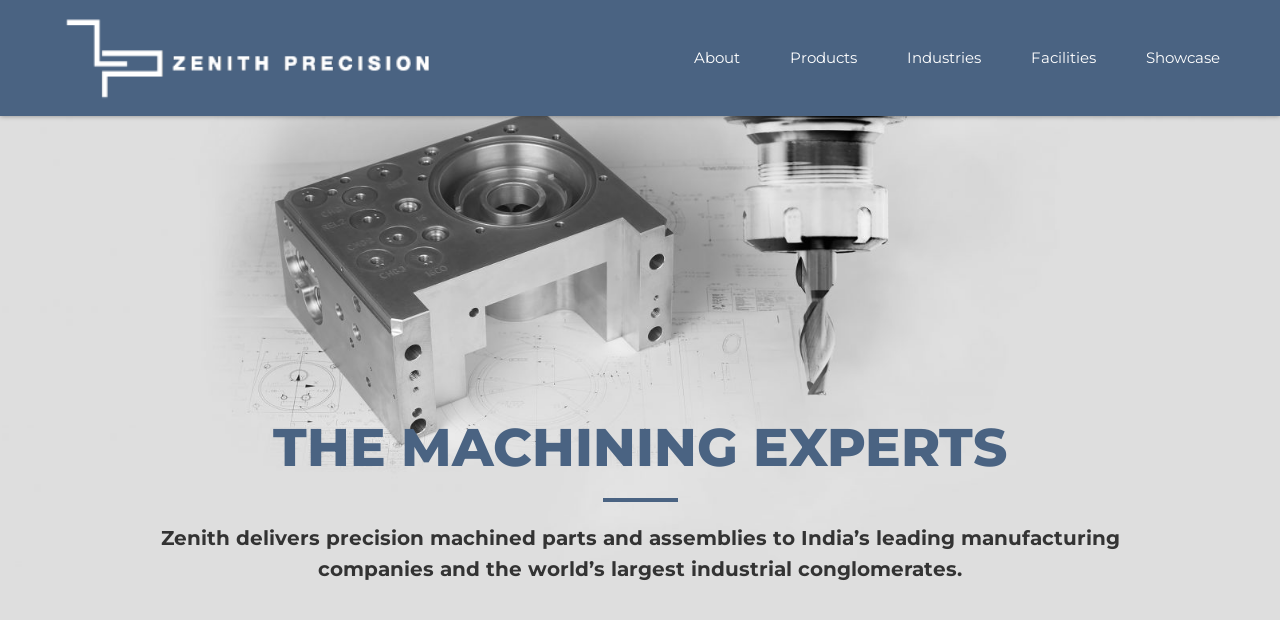

--- FILE ---
content_type: text/html; charset=UTF-8
request_url: https://zenithprecision.in/
body_size: 47200
content:
<!DOCTYPE html><html lang="en-US" data-bt-theme="Industrial Child 1.0.0"><head><meta charset="UTF-8"><link data-optimized="2" rel="stylesheet" href="https://zenithprecision.in/wp/wp-content/litespeed/css/f34a6ccff9eff4805617bfe72fedb6f8.css?ver=3abfc" /><meta name="viewport" content="width=device-width, initial-scale=1, maximum-scale=1, user-scalable=no"><meta name="mobile-web-app-capable" content="yes"><meta name="apple-mobile-web-app-capable" content="yes"><meta name='robots' content='index, follow, max-image-preview:large, max-snippet:-1, max-video-preview:-1' /><title>Zenith Home - Zenith Precision</title><link rel="canonical" href="https://zenithprecision.in/" /><meta property="og:locale" content="en_US" /><meta property="og:type" content="website" /><meta property="og:title" content="Zenith Home - Zenith Precision" /><meta property="og:url" content="https://zenithprecision.in/" /><meta property="og:site_name" content="Zenith Precision" /><meta property="article:modified_time" content="2022-03-31T12:55:11+00:00" /><meta name="twitter:card" content="summary_large_image" /> <script type="application/ld+json" class="yoast-schema-graph">{"@context":"https://schema.org","@graph":[{"@type":"WebPage","@id":"https://zenithprecision.in/","url":"https://zenithprecision.in/","name":"Zenith Home - Zenith Precision","isPartOf":{"@id":"https://zenithprecision.in/#website"},"datePublished":"2018-05-31T11:27:39+00:00","dateModified":"2022-03-31T12:55:11+00:00","breadcrumb":{"@id":"https://zenithprecision.in/#breadcrumb"},"inLanguage":"en-US","potentialAction":[{"@type":"ReadAction","target":["https://zenithprecision.in/"]}]},{"@type":"BreadcrumbList","@id":"https://zenithprecision.in/#breadcrumb","itemListElement":[{"@type":"ListItem","position":1,"name":"Home"}]},{"@type":"WebSite","@id":"https://zenithprecision.in/#website","url":"https://zenithprecision.in/","name":"Zenith Precision","description":"The Machining Experts","potentialAction":[{"@type":"SearchAction","target":{"@type":"EntryPoint","urlTemplate":"https://zenithprecision.in/?s={search_term_string}"},"query-input":{"@type":"PropertyValueSpecification","valueRequired":true,"valueName":"search_term_string"}}],"inLanguage":"en-US"}]}</script> <link rel='dns-prefetch' href='//fonts.googleapis.com' /><link rel="alternate" type="application/rss+xml" title="Zenith Precision &raquo; Feed" href="https://zenithprecision.in/feed/" /><link rel="alternate" type="application/rss+xml" title="Zenith Precision &raquo; Comments Feed" href="https://zenithprecision.in/comments/feed/" /> <script type="text/javascript" src="https://zenithprecision.in/wp/wp-includes/js/jquery/jquery.min.js?ver=3.7.1" id="jquery-core-js"></script> <link rel="https://api.w.org/" href="https://zenithprecision.in/wp-json/" /><link rel="alternate" title="JSON" type="application/json" href="https://zenithprecision.in/wp-json/wp/v2/pages/3404" /><link rel="EditURI" type="application/rsd+xml" title="RSD" href="https://zenithprecision.in/wp/xmlrpc.php?rsd" /><link rel='shortlink' href='https://zenithprecision.in/' /><link rel="alternate" title="oEmbed (JSON)" type="application/json+oembed" href="https://zenithprecision.in/wp-json/oembed/1.0/embed?url=https%3A%2F%2Fzenithprecision.in%2F" /><link rel="alternate" title="oEmbed (XML)" type="text/xml+oembed" href="https://zenithprecision.in/wp-json/oembed/1.0/embed?url=https%3A%2F%2Fzenithprecision.in%2F&#038;format=xml" /><link rel="icon" href="https://zenithprecision.in/wp/wp-content/uploads/cropped-favicon-Zenith-1-32x32.png" sizes="32x32" /><link rel="icon" href="https://zenithprecision.in/wp/wp-content/uploads/cropped-favicon-Zenith-1-192x192.png" sizes="192x192" /><link rel="apple-touch-icon" href="https://zenithprecision.in/wp/wp-content/uploads/cropped-favicon-Zenith-1-180x180.png" /><meta name="msapplication-TileImage" content="https://zenithprecision.in/wp/wp-content/uploads/cropped-favicon-Zenith-1-270x270.png" /></head><body class="home wp-singular page-template-default page page-id-3404 wp-theme-industrial wp-child-theme-industrial-child bt_bb_plugin_active bt_bb_fe_preview_toggle bodyPreloader btMenuRightEnabled btStickyEnabled btLightSkin btBelowMenu btTopToolsInMenuArea btRemovePreloader btSquareButtons btAccentDarkHeader btNoSidebar" data-autoplay="0" ><div class="btPageWrap" id="top"><header class="mainHeader btClear "><div class="port"><div class="btLogoArea menuHolder btClear">
<span class="btVerticalMenuTrigger">&nbsp;<span class="btIco btIcoDefaultType"><a href="#" target="_self" data-ico-fa="&#xf0c9;" class="btIcoHolder"></a></span></span>
<span class="btHorizontalMenuTrigger">&nbsp;<span class="btIco btIcoDefaultType"><a href="#" target="_self" data-ico-fa="&#xf0c9;" class="btIcoHolder"></a></span></span><div class="logo">
<span>
<a href="https://zenithprecision.in/"><img data-lazyloaded="1" src="[data-uri]" class="btMainLogo" data-hw="3.2989690721649" data-src="https://zenithprecision.in/wp/wp-content/uploads/zenith-precision-logo-l.png" alt="Zenith Precision"><noscript><img class="btMainLogo" data-hw="3.2989690721649" src="https://zenithprecision.in/wp/wp-content/uploads/zenith-precision-logo-l.png" alt="Zenith Precision"></noscript><img data-lazyloaded="1" src="[data-uri]" class="btAltLogo" data-src="https://zenithprecision.in/wp/wp-content/uploads/zenith-precision-logo-320.png" alt="Zenith Precision"><noscript><img class="btAltLogo" src="https://zenithprecision.in/wp/wp-content/uploads/zenith-precision-logo-320.png" alt="Zenith Precision"></noscript></a>					</span></div><div class="menuPort"><nav><ul id="menu-primary-menu" class="menu"><li id="menu-item-5228" class="menu-item menu-item-type-post_type menu-item-object-page menu-item-has-children menu-item-5228"><a href="https://zenithprecision.in/about-us/" title="						">About</a><ul class="sub-menu"><li id="menu-item-5230" class="menu-item menu-item-type-post_type menu-item-object-page menu-item-5230"><a href="https://zenithprecision.in/about-us/" title="						">Overview</a></li><li id="menu-item-5227" class="menu-item menu-item-type-post_type menu-item-object-page menu-item-5227"><a href="https://zenithprecision.in/about-us/vision-values/" title="						">Vision &#038; Values</a></li><li id="menu-item-5226" class="menu-item menu-item-type-post_type menu-item-object-page menu-item-5226"><a href="https://zenithprecision.in/about-us/management-team/" title="						">Management Team</a></li></ul></li><li id="menu-item-5229" class="menu-item menu-item-type-post_type menu-item-object-page menu-item-5229"><a href="https://zenithprecision.in/products/" title="						">Products</a></li><li id="menu-item-5225" class="menu-item menu-item-type-post_type menu-item-object-page menu-item-5225"><a href="https://zenithprecision.in/industries/" title="						">Industries</a></li><li id="menu-item-5223" class="menu-item menu-item-type-post_type menu-item-object-page menu-item-5223"><a href="https://zenithprecision.in/facilities/" title="						">Facilities</a></li><li id="menu-item-5224" class="menu-item menu-item-type-post_type menu-item-object-page menu-item-5224"><a href="https://zenithprecision.in/showcase/" title="						">Showcase</a></li></ul></nav></div></div></div></header><div class="btContentWrap btClear"><div class="btContentHolder"><div class="btContent"><div class="bt_bb_wrapper" data-templates-time=""><section id="bt_section691582315bc34" data-parallax="0" data-parallax-offset="0" class="boldSection topExtraSpaced bottomSpaced gutter boxed fullScreenHeight btMiddleVertical btParallax wBackground cover" style="background-color:#f4f4f4  !important;background-image:url('https://zenithprecision.in/wp/wp-content/uploads/2018/11/Zenith_bkgd_resized-e1541139712612.jpg');"><div class="port"><div class="boldCell"><div class="boldCellInner"><div class="boldRow " ><div class="boldRowInner"><div class="rowItem col-md-12 col-ms-12  btTextCenter animate animate-fadein btBottomVertical"  data-width="12"><div class="rowItemContent" ><div class="btClear btSeparator topSemiSpaced bottomSpaced noBorder" ><hr></div><header class="header btClear extralarge btDash bottomDash  bold" style="max-width: 1000px; margin: auto;"><div class="dash"><h1><span class="headline"><b class="animate">THE MACHINING EXPERTS</b></span></h1></div><div class="btSubTitle"><b>Zenith delivers precision machined parts and assemblies to India&#8217;s leading manufacturing companies and the world&#8217;s largest industrial conglomerates.</b><br></div></header><div class="btClear btSeparator bottomSemiSpaced noBorder" ><hr></div><div class="bpgPhoto btDefaultHoverType hide-sm" ><div class = "btImage"><img data-lazyloaded="1" src="[data-uri]" decoding="async" data-src="https://zenithprecision.in/wp/wp-content/uploads/2018/06/arrow-down-3.png" alt="" title="
"><noscript><img decoding="async" src="https://zenithprecision.in/wp/wp-content/uploads/2018/06/arrow-down-3.png" alt="" title="
"></noscript></div></div></div></div></div></div></div></div></div></section><section id="bt_section691582315c192" data-parallax="0.7" data-parallax-offset="0" class="boldSection topSemiSpaced bottomSemiSpaced gutter boxed inherit btParallax advantage" style="background-color:#dadbd6  !important;"><div class="port"><div class="boldCell"><div class="boldCellInner"><div class="boldRow " ><div class="boldRowInner"><div class="rowItem col-md-12 col-ms-12  btTextCenter animate animate-fadein inherit"  data-width="12"><div class="rowItemContent" ><header class="header btClear large  bold" ><div class="dash"><h2><span class="headline"><b class="animate">The Zenith Advantage</b></span></h2></div></header></div></div></div></div><div class="boldRow " ><div class="boldRowInner"><div class="rowItem col-md-12 col-ms-12  btTextLeft"  data-width="12"><div class="rowItemContent" ><div class="btClear btSeparator bottomSemiSpaced noBorder" ><hr></div></div></div></div></div><div class="boldRow zadva" ><div class="boldRowInner"><div class="rowItem col-md-3 col-sm-6 col-ms-12 btTextCenter animate animate-fadein inherit"  data-width="3"><div class="rowItemContent" ><div class="servicesItem  btIcoAccentColorIcon btIcoBigSizeIcon "><div class="sIcon"><span class="btIco btIcoBigSize btIcoDefaultType btIcoAccentColor btIconCircleShape"><span  data-ico-fa="&#xf058;" class="btIcoHolder"></span></span></div><div class="sTxt"><header class="header btClear small" ><div class="dash"><h4><span class="headline">Machined parts supplier since 1986</span></h4></div></header></div></div></div></div><div class="rowItem col-md-3 col-sm-6 col-ms-12 btTextCenter animate animate-fadein inherit"  data-width="3"><div class="rowItemContent" ><div class="servicesItem  btIcoAccentColorIcon btIcoBigSizeIcon "><div class="sIcon"><span class="btIco btIcoBigSize btIcoDefaultType btIcoAccentColor btIconCircleShape"><span  data-ico-fa="&#xf064;" class="btIcoHolder"></span></span></div><div class="sTxt"><header class="header btClear small" ><div class="dash"><h4><span class="headline">Exports to USA for the past 20-years</span></h4></div></header></div></div></div></div><div class="rowItem col-md-3 col-sm-6 col-ms-12 btTextCenter animate animate-fadein inherit"  data-width="3"><div class="rowItemContent" ><div class="servicesItem  btIcoAccentColorIcon btIcoBigSizeIcon "><div class="sIcon"><span class="btIco btIcoBigSize btIcoDefaultType btIcoAccentColor btIconCircleShape"><span  data-ico-fa="&#xf0fb;" class="btIcoHolder"></span></span></div><div class="sTxt"><header class="header btClear small" ><div class="dash"><h4><span class="headline">15-years in aerospace machining</span></h4></div></header></div></div></div></div><div class="rowItem col-md-3 col-sm-6 col-ms-12 btTextCenter animate animate-fadein inherit"  data-width="3"><div class="rowItemContent" ><div class="servicesItem  btIcoAccentColorIcon btIcoBigSizeIcon "><div class="sIcon"><span class="btIco btIcoBigSize btIcoDefaultType btIcoAccentColor btIconCircleShape"><span  data-ico-fa="&#xf201;" class="btIcoHolder"></span></span></div><div class="sTxt"><header class="header btClear small" ><div class="dash"><h4><span class="headline">Consistent growth &amp; profitability</span></h4></div></header></div></div></div></div></div></div><div class="boldRow hide-sm" ><div class="boldRowInner"><div class="rowItem col-md-12 col-ms-12  btTextLeft"  data-width="12"><div class="rowItemContent" ><div class="btClear btSeparator bottomSemiSpaced noBorder" ><hr></div></div></div></div></div><div class="boldRow zadva" ><div class="boldRowInner"><div class="rowItem col-md-3 col-sm-6 col-ms-12 btTextCenter animate animate-fadein inherit"  data-width="3"><div class="rowItemContent" ><div class="servicesItem  btIcoAccentColorIcon btIcoBigSizeIcon "><div class="sIcon"><span class="btIco btIcoBigSize btIcoDefaultType btIcoAccentColor btIconCircleShape"><span  data-ico-fa="&#xf275;" class="btIcoHolder"></span></span></div><div class="sTxt"><header class="header btClear small" ><div class="dash"><h4><span class="headline">300,000 sq ft space, with 80,000 sq ft built-up area</span></h4></div></header></div></div></div></div><div class="rowItem col-md-3 col-sm-6 col-ms-12 btTextCenter animate animate-fadein inherit"  data-width="3"><div class="rowItemContent" ><div class="servicesItem  btIcoAccentColorIcon btIcoBigSizeIcon "><div class="sIcon"><span class="btIco btIcoBigSize btIcoDefaultType btIcoAccentColor btIconCircleShape"><span  data-ico-fa="&#xf055;" class="btIcoHolder"></span></span></div><div class="sTxt"><header class="header btClear small" ><div class="dash"><h4><span class="headline">65+ CNC machines with supporting water jet/ wire cutting and EDM</span></h4></div></header></div></div></div></div><div class="rowItem col-md-3 col-sm-6 col-ms-12 btTextCenter animate animate-fadein inherit"  data-width="3"><div class="rowItemContent" ><div class="servicesItem  btIcoAccentColorIcon btIcoBigSizeIcon "><div class="sIcon"><span class="btIco btIcoBigSize btIcoDefaultType btIcoAccentColor btIconCircleShape"><span  data-ico-fa="&#xf085;" class="btIcoHolder"></span></span></div><div class="sTxt"><header class="header btClear small" ><div class="dash"><h4><span class="headline">30+ global clients in key industrial sectors</span></h4></div></header></div></div></div></div><div class="rowItem col-md-3 col-sm-6 col-ms-12 btTextCenter animate animate-fadein inherit"  data-width="3"><div class="rowItemContent" ><div class="servicesItem  btIcoAccentColorIcon btIcoBigSizeIcon "><div class="sIcon"><span class="btIco btIcoBigSize btIcoFilledType btIcoAccentColor btIconCircleShape"><span  data-ico-bs="&#xf157;" class="btIcoHolder"></span></span></div><div class="sTxt"><header class="header btClear small" ><div class="dash"><h4><span class="headline">1000+ products for global industrial giants</span></h4></div></header></div></div></div></div></div></div><div class="boldRow hide-sm" ><div class="boldRowInner"><div class="rowItem col-md-12 col-ms-12  btTextLeft"  data-width="12"><div class="rowItemContent" ><div class="btClear btSeparator bottomSemiSpaced noBorder" ><hr></div></div></div></div></div><div class="boldRow zadva" ><div class="boldRowInner"><div class="rowItem col-md-3 col-sm-6 col-ms-12 btTextCenter animate animate-fadein inherit"  data-width="3"><div class="rowItemContent" ><div class="servicesItem  btIcoAccentColorIcon btIcoBigSizeIcon "><div class="sIcon"><span class="btIco btIcoBigSize btIcoDefaultType btIcoAccentColor btIconCircleShape"><span  data-ico-fa="&#xf2c4;" class="btIcoHolder"></span></span></div><div class="sTxt"><header class="header btClear small" ><div class="dash"><h4><span class="headline">AS 9100 : Rev D &amp; ISO 9001 : 2015 certified</span></h4></div></header></div></div></div></div><div class="rowItem col-md-3 col-sm-6 col-ms-12 btTextCenter animate animate-fadein inherit"  data-width="3"><div class="rowItemContent" ><div class="servicesItem  btIcoAccentColorIcon btIcoBigSizeIcon "><div class="sIcon"><span class="btIco btIcoBigSize btIcoFilledType btIcoAccentColor btIconCircleShape"><span  data-ico-bs="&#xf108;" class="btIcoHolder"></span></span></div><div class="sTxt"><header class="header btClear small" ><div class="dash"><h4><span class="headline">Third-party warehouses in USA</span></h4></div></header></div></div></div></div><div class="rowItem col-md-3 col-sm-6 col-ms-12 btTextCenter animate animate-fadein inherit"  data-width="3"><div class="rowItemContent" ><div class="servicesItem  btIcoAccentColorIcon btIcoBigSizeIcon "><div class="sIcon"><span class="btIco btIcoBigSize btIcoDefaultType btIcoAccentColor btIconCircleShape"><span  data-ico-fa="&#xf074;" class="btIcoHolder"></span></span></div><div class="sTxt"><header class="header btClear small" ><div class="dash"><h4><span class="headline">Latest ERP (SAP) system across all functions</span></h4></div></header></div></div></div></div><div class="rowItem col-md-3 col-sm-6 col-ms-12 btTextCenter animate animate-fadein inherit"  data-width="3"><div class="rowItemContent" ><div class="servicesItem  btIcoAccentColorIcon btIcoBigSizeIcon "><div class="sIcon"><span class="btIco btIcoBigSize btIcoDefaultType btIcoAccentColor btIconCircleShape"><span  data-ico-fa="&#xf0c0;" class="btIcoHolder"></span></span></div><div class="sTxt"><header class="header btClear small" ><div class="dash"><h4><span class="headline">Strong managerial &amp; operations team</span></h4></div></header></div></div></div></div></div></div></div></div></div></section><section id="bt_section691582315ce86"  class="boldSection topSemiSpaced bottomSemiSpaced btDarkSkin btAccentColorBackground gutter boxed inherit" ><div class="port"><div class="boldCell"><div class="boldCellInner"><div class="boldRow " ><div class="boldRowInner"><div class="rowItem col-md-8 col-ms-12 btTextLeft btMiddleVertical"  data-width="8"><div class="rowItemContent" ><header class="header btClear extralarge  bold" ><div class="dash"><h1><span class="headline">Products</span></h1></div></header><div class="btClear btSeparator bottomSmallSpaced noBorder" ><hr></div><header class="header btClear large  thin" ><div class="dash"></div><div class="btSubTitle">From a 10 mm-dia Inconel shaft to a 1500 mm-long aluminium hog-out block, Zenith has diverse capabilities to machine close tolerance, complex components, in a variety of materials, to customer print.</div></header><div class="btClear btSeparator bottomSmallSpaced noBorder" ><hr></div><a href="https://zenithprecision.in/wp/products/" class="btBtn btBtn btnOutlineStyle btnNormalColor btnMedium btnNormalWidth btnRightPosition btnIco" ><span class="btnInnerText">GO TO PRODUCTS</span><span class="btIco "><span  data-ico-fa="&#xf105;" class="btIcoHolder"></span></span></a></div></div><div class="rowItem col-md-4 col-ms-12 btTextRight btMiddleVertical"  data-width="4"><div class="rowItemContent" ><div class="bpgPhoto btDefaultHoverType sm-left" ><div class = "btImage"><img data-lazyloaded="1" src="[data-uri]" decoding="async" data-src="https://zenithprecision.in/wp/wp-content/uploads/2018/08/productinconel-320x320-1.jpg" alt="" title="Inconel Shaft"><noscript><img decoding="async" src="https://zenithprecision.in/wp/wp-content/uploads/2018/08/productinconel-320x320-1.jpg" alt="" title="Inconel Shaft"></noscript></div></div></div></div></div></div></div></div></div></section><section id="bt_section691582315d3e9"  class="boldSection topSmallSpaced bottomSmallSpaced inherit" ><div class="port"><div class="boldCell"><div class="boldCellInner"><div class="boldRow " ><div class="boldRowInner"><div class="rowItem col-md-12 col-ms-12  btTextLeft animate animate-fadein inherit"  data-width="12"><div class="rowItemContent" ><div class=" btCarouselSmallNav boldClientList"><div class="bclPort" data-slides="6" data-slick='{"pauseOnHover":true,"pauseOnDotsHover":true,"autoplay":true,"autoplaySpeed":3000}'><div class="bclItem "><div class="bclItemChild"><div class="bclItemChildContent"><div class="bpgPhoto btZoomInHoverType" ><div class = "btImage"><img data-lazyloaded="1" src="[data-uri]" decoding="async" data-src="https://zenithprecision.in/wp/wp-content/uploads/2018/06/client-logos-1-Brahmos.jpg" alt="" title="Brahmos"><noscript><img decoding="async" src="https://zenithprecision.in/wp/wp-content/uploads/2018/06/client-logos-1-Brahmos.jpg" alt="" title="Brahmos"></noscript></div></div></div></div></div><div class="bclItem "><div class="bclItemChild"><div class="bclItemChildContent"><div class="bpgPhoto btZoomInHoverType" ><div class = "btImage"><img data-lazyloaded="1" src="[data-uri]" decoding="async" data-src="https://zenithprecision.in/wp/wp-content/uploads/2018/06/client-2-GE.jpg" alt="" title="GE"><noscript><img decoding="async" src="https://zenithprecision.in/wp/wp-content/uploads/2018/06/client-2-GE.jpg" alt="" title="GE"></noscript></div></div></div></div></div><div class="bclItem "><div class="bclItemChild"><div class="bclItemChildContent"><div class="bpgPhoto btZoomInHoverType" ><div class = "btImage"><img data-lazyloaded="1" src="[data-uri]" decoding="async" data-src="https://zenithprecision.in/wp/wp-content/uploads/2018/06/client-5-HAL.jpg" alt="" title="HAL"><noscript><img decoding="async" src="https://zenithprecision.in/wp/wp-content/uploads/2018/06/client-5-HAL.jpg" alt="" title="HAL"></noscript></div></div></div></div></div><div class="bclItem "><div class="bclItemChild"><div class="bclItemChildContent"><div class="bpgPhoto btZoomInHoverType" ><div class = "btImage"><img data-lazyloaded="1" src="[data-uri]" decoding="async" data-src="https://zenithprecision.in/wp/wp-content/uploads/2018/06/client-6-DRDOL.jpg" alt="" title="DRDO"><noscript><img decoding="async" src="https://zenithprecision.in/wp/wp-content/uploads/2018/06/client-6-DRDOL.jpg" alt="" title="DRDO"></noscript></div></div></div></div></div><div class="bclItem "><div class="bclItemChild"><div class="bclItemChildContent"><div class="bpgPhoto btZoomInHoverType" ><div class = "btImage"><img data-lazyloaded="1" src="[data-uri]" decoding="async" data-src="https://zenithprecision.in/wp/wp-content/uploads/2018/06/client-7-wipro.jpg" alt="" title="WIPRO"><noscript><img decoding="async" src="https://zenithprecision.in/wp/wp-content/uploads/2018/06/client-7-wipro.jpg" alt="" title="WIPRO"></noscript></div></div></div></div></div><div class="bclItem "><div class="bclItemChild"><div class="bclItemChildContent"><div class="bpgPhoto btZoomInHoverType" ><div class = "btImage"><img data-lazyloaded="1" src="[data-uri]" decoding="async" data-src="https://zenithprecision.in/wp/wp-content/uploads/2018/06/client-9-Bosch.jpg" alt="" title="BOSCH"><noscript><img decoding="async" src="https://zenithprecision.in/wp/wp-content/uploads/2018/06/client-9-Bosch.jpg" alt="" title="BOSCH"></noscript></div></div></div></div></div><div class="bclItem "><div class="bclItemChild"><div class="bclItemChildContent"><div class="bpgPhoto btZoomInHoverType" ><div class = "btImage"><img data-lazyloaded="1" src="[data-uri]" decoding="async" data-src="https://zenithprecision.in/wp/wp-content/uploads/2018/06/client-10-Volvo.jpg" alt="" title="VOLVO"><noscript><img decoding="async" src="https://zenithprecision.in/wp/wp-content/uploads/2018/06/client-10-Volvo.jpg" alt="" title="VOLVO"></noscript></div></div></div></div></div><div class="bclItem "><div class="bclItemChild"><div class="bclItemChildContent"><div class="bpgPhoto btZoomInHoverType" ><div class = "btImage"><img data-lazyloaded="1" src="[data-uri]" decoding="async" data-src="https://zenithprecision.in/wp/wp-content/uploads/2018/06/client-11-Brakes-India.jpg" alt="" title="BRAKES INDIA"><noscript><img decoding="async" src="https://zenithprecision.in/wp/wp-content/uploads/2018/06/client-11-Brakes-India.jpg" alt="" title="BRAKES INDIA"></noscript></div></div></div></div></div><div class="bclItem "><div class="bclItemChild"><div class="bclItemChildContent"><div class="bpgPhoto btZoomInHoverType" ><div class = "btImage"><img data-lazyloaded="1" src="[data-uri]" decoding="async" data-src="https://zenithprecision.in/wp/wp-content/uploads/2020/06/client-BEL-320x288-1.png" alt="" title="Bharat Electronics"><noscript><img decoding="async" src="https://zenithprecision.in/wp/wp-content/uploads/2020/06/client-BEL-320x288-1.png" alt="" title="Bharat Electronics"></noscript></div></div></div></div></div><div class="bclItem "><div class="bclItemChild"><div class="bclItemChildContent"><div class="bpgPhoto btZoomInHoverType" ><div class = "btImage"><img data-lazyloaded="1" src="[data-uri]" decoding="async" data-src="https://zenithprecision.in/wp/wp-content/uploads/Collins.png" alt="" title="Colins Aerospace"><noscript><img decoding="async" src="https://zenithprecision.in/wp/wp-content/uploads/Collins.png" alt="" title="Colins Aerospace"></noscript></div></div></div></div></div><div class="bclItem "><div class="bclItemChild"><div class="bclItemChildContent"><div class="bpgPhoto btZoomInHoverType" ><div class = "btImage"><img data-lazyloaded="1" src="[data-uri]" decoding="async" data-src="https://zenithprecision.in/wp/wp-content/uploads/Wabtec.png" alt="" title="Wabtec"><noscript><img decoding="async" src="https://zenithprecision.in/wp/wp-content/uploads/Wabtec.png" alt="" title="Wabtec"></noscript></div></div></div></div></div><div class="bclItem "><div class="bclItemChild"><div class="bclItemChildContent"><div class="bpgPhoto btZoomInHoverType" ><div class = "btImage"><img data-lazyloaded="1" src="[data-uri]" decoding="async" data-src="https://zenithprecision.in/wp/wp-content/uploads/Pall_Corporation.png" alt="" title="Pall Aerospace"><noscript><img decoding="async" src="https://zenithprecision.in/wp/wp-content/uploads/Pall_Corporation.png" alt="" title="Pall Aerospace"></noscript></div></div></div></div></div><div class="bclItem "><div class="bclItemChild"><div class="bclItemChildContent"><div class="bpgPhoto btZoomInHoverType" ><div class = "btImage"><img data-lazyloaded="1" src="[data-uri]" decoding="async" data-src="https://zenithprecision.in/wp/wp-content/uploads/Alstom.png" alt="" title="Alstom"><noscript><img decoding="async" src="https://zenithprecision.in/wp/wp-content/uploads/Alstom.png" alt="" title="Alstom"></noscript></div></div></div></div></div></div></div></div></div></div></div></div></div></div></section><section id="bt_section691582315f89e"  class="boldSection topSemiSpaced bottomSemiSpaced btDarkSkin btAccentColorBackground gutter boxed inherit" ><div class="port"><div class="boldCell"><div class="boldCellInner"><div class="boldRow " ><div class="boldRowInner"><div class="rowItem col-md-8 col-ms-12 btTextLeft btMiddleVertical"  data-width="8"><div class="rowItemContent" ><header class="header btClear extralarge  bold" ><div class="dash"><h1><span class="headline">Industries</span></h1></div></header><div class="btClear btSeparator bottomSmallSpaced noBorder" ><hr></div><header class="header btClear large  thin" ><div class="dash"></div><div class="btSubTitle">From mission-critical aerospace to the locomotive, automotive, healthcare and energy sectors, Zenith has a cross-industrial customer base.</div></header><div class="btClear btSeparator bottomSmallSpaced noBorder" ><hr></div><a href="https://zenithprecision.in/wp/industries/" class="btBtn btBtn btnOutlineStyle btnNormalColor btnMedium btnNormalWidth btnRightPosition btnIco" ><span class="btnInnerText">GO TO INDUSTRIES</span><span class="btIco "><span  data-ico-fa="&#xf105;" class="btIcoHolder"></span></span></a></div></div><div class="rowItem col-md-4 col-ms-12 btTextRight btMiddleVertical"  data-width="4"><div class="rowItemContent" ><div class="bpgPhoto btSimpleHoverType sm-padtop40 sm-left" ><div class = "btImage"><img data-lazyloaded="1" src="[data-uri]" decoding="async" data-src="https://zenithprecision.in/wp/wp-content/uploads/2018/11/Globe.png" alt="" title="Industries"><noscript><img decoding="async" src="https://zenithprecision.in/wp/wp-content/uploads/2018/11/Globe.png" alt="" title="Industries"></noscript></div></div></div></div></div></div></div></div></div></section><section id="bt_section691582315fdb7"  class="boldSection topSmallSpaced gutter boxed inherit" style="background-color:#f2f1ed  !important;"><div class="port"><div class="boldCell"><div class="boldCellInner"><div class="boldRow " ><div class="boldRowInner"><div class="rowItem col-md-4 col-ms-12 btTextLeft animate animate-fadein inherit"  data-width="4"><div class="rowItemContent" ><div class="btClear btSeparator topSmallSpaced bottomSmallSpaced noBorder" ><hr></div><div class="servicesItem  btIcoAccentColorIcon btIcoBigSizeIcon "><div class="sIcon"><span class="btIco btIcoBigSize btIcoFilledType btIcoAccentColor btIconCircleShape"><span  data-ico-dv="&#xf11f;" class="btIcoHolder"></span></span></div><div class="sTxt"><header class="header btClear small" ><div class="dash"><h4><span class="headline">Zenith Unit I</span></h4></div><div class="btSubTitle">20,000 sq ft<br />Industrial<br />ISO 9001 &amp; 14000 : 2015<br /></div></header></div></div><div class="btClear btSeparator topSmallSpaced bottomSmallSpaced noBorder" ><hr></div></div></div><div class="rowItem col-md-4 col-ms-12 btTextLeft animate animate-fadein inherit"  data-width="4"><div class="rowItemContent" ><div class="btClear btSeparator topSmallSpaced bottomSmallSpaced noBorder" ><hr></div><div class="servicesItem  btIcoAccentColorIcon btIcoBigSizeIcon "><div class="sIcon"><span class="btIco btIcoBigSize btIcoFilledType btIcoAccentColor btIconCircleShape"><span  data-ico-dv="&#xf11f;" class="btIcoHolder"></span></span></div><div class="sTxt"><header class="header btClear small" ><div class="dash"><h4><span class="headline">Zenith Unit II</span></h4></div><div class="btSubTitle">15,000 sq ft<br />Aerospace<br />AS 9100 : REV D<br /></div></header></div></div><div class="btClear btSeparator topSmallSpaced bottomSmallSpaced noBorder" ><hr></div></div></div><div class="rowItem col-md-4 col-ms-12 btTextLeft animate animate-fadein inherit"  data-width="4"><div class="rowItemContent" ><div class="btClear btSeparator topSmallSpaced bottomSmallSpaced noBorder" ><hr></div><div class="servicesItem  btIcoAccentColorIcon btIcoBigSizeIcon "><div class="sIcon"><span class="btIco btIcoBigSize btIcoFilledType btIcoAccentColor btIconCircleShape"><span  data-ico-dv="&#xf11f;" class="btIcoHolder"></span></span></div><div class="sTxt"><header class="header btClear small" ><div class="dash"><h4><span class="headline">Trikaya Precision</span></h4></div><div class="btSubTitle">15,000 sq ft<br />Automotive<br />IATF 16949: 2016<br /><br /></div></header></div></div><div class="btClear btSeparator topSmallSpaced bottomSmallSpaced noBorder" ><hr></div></div></div></div></div></div></div></div></section><section id="bt_section691582316051d"  class="boldSection topSemiSpaced bottomSemiSpaced btDarkSkin gutter boxed inherit wBackground cover" style="background-image:url('https://zenithprecision.in/wp/wp-content/uploads/2018/08/bg-showcase-50.jpg');"><div class="port"><div class="boldCell"><div class="boldCellInner"><div class="boldRow " ><div class="boldRowInner"><div class="rowItem col-md-12 col-ms-12  btTextLeft animate animate-fadein inherit"  data-width="12"><div class="rowItemContent" ><header class="header btClear extralarge  bold" style="margin-top:-2px;"><div class="dash"><h1><span class="headline">Showcase</span></h1></div></header><div class="btClear btSeparator topSmallSpaced noBorder" ><hr></div></div></div></div></div><div class="boldRow " ><div class="boldRowInner"><div class="rowItem col-md-6 col-sm-12 btTextLeft animate animate-fadein inherit"  data-width="6"><div class="rowItemContent" ><header class="header btClear extralarge sm-marginbottom0 bold" ><div class="dash"></div><div class="btSubTitle">Zenith has the knowledge, experience, equipment and processes to handle a diversity of precision machining and assembly projects. Beginning with process design all the way through to production, we offer start to part capabilities to leading, cross-industrial Indian and multinational companies.</div></header><div class="btClear btSeparator topSemiSpaced noBorder" ><hr></div><a href="https://zenithprecision.in/wp/showcase/" class="btBtn btBtn btnOutlineStyle btnNormalColor btnMedium btnNormalWidth btnRightPosition btnIco" ><span class="btnInnerText">GO TO SHOWCASE</span><span class="btIco "><span  data-ico-fa="&#xf105;" class="btIcoHolder"></span></span></a></div></div><div class="rowItem col-md-6 col-sm-12 btTextLeft animate animate-fadein inherit sm-topSemiSpaced"  data-width="6"><div class="rowItemContent" ><header class="header btClear small  regular" ><div class="btSuperTitle"><span>MACHINES</span></div></header><div class="btClear btSeparator bottomExtraSmallSpaced noBorder" ><hr></div><div class="btText" ><p><span style="font-weight: 400;">HMCs 5 Axis dia 600 mm | HMCs 500 mm cube </span><span style="font-weight: 400;"> | </span><span style="font-weight: 400;">VMCs 1200 mm x 500 mm | </span><span style="font-weight: 400;">Turnmills dia 300 mm | </span><span style="font-weight: 400;">Turning Centers dia 600 mm</span></p></div><div class="btClear btSeparator topSmallSpaced bottomSmallSpaced noBorder" ><hr></div><header class="header btClear small  regular" ><div class="btSuperTitle"><span>QUALITY</span></div></header><div class="btClear btSeparator bottomExtraSmallSpaced noBorder" ><hr></div><div class="btText" ><p><span style="font-weight: 400;">CMMs 1000x700x600 | VMS | Profile Projector | Surface Roughness | 2-D Measuring | Hardness tester, etc.</span></p></div><div class="btClear btSeparator topSmallSpaced bottomSmallSpaced noBorder" ><hr></div><header class="header btClear small  regular" ><div class="btSuperTitle"><span>MATERIALS</span></div></header><div class="btClear btSeparator bottomExtraSmallSpaced noBorder" ><hr></div><div class="btText" ><p><span style="font-weight: 400;">Inconel | Titanium | Stainless Steels | Alloy Steels | Aluminum Alloys | Bronze | Brass | Ferrous &amp; Aluminum castings</span></p></div></div></div></div></div></div></div></div></section></div><span id="bt_bb_fe_preview_toggler" class="bt_bb_fe_preview_toggler" title="Edit/Preview"></span></div></div></div><div class="bt_bb_wrapper" data-templates-time=""><section id="bt_section69158231619d4" data-parallax="0.7" data-parallax-offset="0" class="boldSection topSemiSpaced bottomSemiSpaced btDarkSkin gutter boxed inherit btParallax wBackground cover" style="background-color:#111111  !important;background-image:url('');"><div class="port"><div class="boldCell"><div class="boldCellInner"><div class="boldRow " ><div class="boldRowInner"><div class="rowItem col-md-4 col-ms-12 btTextCenter inherit sm-padbot30"  data-width="4"><div class="rowItemContent" ><header class="header btClear medium btDash bottomDash  regular" style="display:block"><div class="btSuperTitle"><span>HEAD OFFICE</span></div><div class="dash"></div><div class="btSubTitle"></div></header><div class="btText" ><p>Zenith Precision Private Limited<br />
94, 7th Main, 3rd Phase,<br />
Peenya Industrial Area<br />
Bangalore 560 058, India</p></div></div></div><div class="rowItem col-md-4 col-ms-12 btTextCenter inherit sm-padbot30"  data-width="4"><div class="rowItemContent" ><header class="header btClear medium btDash bottomDash  regular" style="display:block"><div class="btSuperTitle"><span>FACILITY LOCATIONS</span></div><div class="dash"></div><div class="btSubTitle"></div></header><span class="btIco btIcoDefaultType btIcoSmallSize btIcoDefaultColor btIconCircleShape"><a href="https://goo.gl/maps/rvH7qfuRGgB2"  target="_blank" data-ico-fa="&#xf041;" class="btIcoHolder"><span>Zenith Precision Unit I</span></a></span><div class="btClear btSeparator noBorder" ><hr></div><span class="btIco btIcoDefaultType btIcoSmallSize btIcoDefaultColor btIconCircleShape"><a href="https://goo.gl/maps/p8wjvCr6veq"  target="_blank" data-ico-fa="&#xf041;" class="btIcoHolder"><span>Zenith Precision Unit II</span></a></span></div></div><div class="rowItem col-md-4 col-ms-12 btTextCenter inherit sm-padbot30"  data-width="4"><div class="rowItemContent" ><header class="header btClear medium btDash bottomDash  regular" style="display:block"><div class="btSuperTitle"><span>GET IN TOUCH</span></div><div class="dash"></div><div class="btSubTitle"></div></header><span class="btIco btIcoDefaultType btIcoSmallSize btIcoDefaultColor btIconCircleShape"><a href="mailto:info@zenithprecision.in"  target="_self" data-ico-fa="&#xf0e0;" class="btIcoHolder"><span>info@zenithprecision.in</span></a></span><div class="btClear btSeparator topExtraSmallSpaced noBorder" ><hr></div><div class="btText" ><p><span class="btIco btIcoDefaultType btIcoSmallSize btIconCircleShape"><span class="btIcoHolder" data-ico-fa="">  <a style="color: #fff; text-decoration: none;" href="tel:+918040712222">+91 80 40712222</a></span></span></p></div></div></div></div></div></div></div></div></section></div><span id="bt_bb_fe_preview_toggler" class="bt_bb_fe_preview_toggler" title="Edit/Preview"></span><footer class="btDarkSkin"></footer></div> <script type="speculationrules">{"prefetch":[{"source":"document","where":{"and":[{"href_matches":"\/*"},{"not":{"href_matches":["\/wp\/wp-*.php","\/wp\/wp-admin\/*","\/wp\/wp-content\/uploads\/*","\/wp\/wp-content\/*","\/wp\/wp-content\/plugins\/*","\/wp\/wp-content\/themes\/industrial-child\/*","\/wp\/wp-content\/themes\/industrial\/*","\/*\\?(.+)"]}},{"not":{"selector_matches":"a[rel~=\"nofollow\"]"}},{"not":{"selector_matches":".no-prefetch, .no-prefetch a"}}]},"eagerness":"conservative"}]}</script> <script data-no-optimize="1">!function(t,e){"object"==typeof exports&&"undefined"!=typeof module?module.exports=e():"function"==typeof define&&define.amd?define(e):(t="undefined"!=typeof globalThis?globalThis:t||self).LazyLoad=e()}(this,function(){"use strict";function e(){return(e=Object.assign||function(t){for(var e=1;e<arguments.length;e++){var n,a=arguments[e];for(n in a)Object.prototype.hasOwnProperty.call(a,n)&&(t[n]=a[n])}return t}).apply(this,arguments)}function i(t){return e({},it,t)}function o(t,e){var n,a="LazyLoad::Initialized",i=new t(e);try{n=new CustomEvent(a,{detail:{instance:i}})}catch(t){(n=document.createEvent("CustomEvent")).initCustomEvent(a,!1,!1,{instance:i})}window.dispatchEvent(n)}function l(t,e){return t.getAttribute(gt+e)}function c(t){return l(t,bt)}function s(t,e){return function(t,e,n){e=gt+e;null!==n?t.setAttribute(e,n):t.removeAttribute(e)}(t,bt,e)}function r(t){return s(t,null),0}function u(t){return null===c(t)}function d(t){return c(t)===vt}function f(t,e,n,a){t&&(void 0===a?void 0===n?t(e):t(e,n):t(e,n,a))}function _(t,e){nt?t.classList.add(e):t.className+=(t.className?" ":"")+e}function v(t,e){nt?t.classList.remove(e):t.className=t.className.replace(new RegExp("(^|\\s+)"+e+"(\\s+|$)")," ").replace(/^\s+/,"").replace(/\s+$/,"")}function g(t){return t.llTempImage}function b(t,e){!e||(e=e._observer)&&e.unobserve(t)}function p(t,e){t&&(t.loadingCount+=e)}function h(t,e){t&&(t.toLoadCount=e)}function n(t){for(var e,n=[],a=0;e=t.children[a];a+=1)"SOURCE"===e.tagName&&n.push(e);return n}function m(t,e){(t=t.parentNode)&&"PICTURE"===t.tagName&&n(t).forEach(e)}function a(t,e){n(t).forEach(e)}function E(t){return!!t[st]}function I(t){return t[st]}function y(t){return delete t[st]}function A(e,t){var n;E(e)||(n={},t.forEach(function(t){n[t]=e.getAttribute(t)}),e[st]=n)}function k(a,t){var i;E(a)&&(i=I(a),t.forEach(function(t){var e,n;e=a,(t=i[n=t])?e.setAttribute(n,t):e.removeAttribute(n)}))}function L(t,e,n){_(t,e.class_loading),s(t,ut),n&&(p(n,1),f(e.callback_loading,t,n))}function w(t,e,n){n&&t.setAttribute(e,n)}function x(t,e){w(t,ct,l(t,e.data_sizes)),w(t,rt,l(t,e.data_srcset)),w(t,ot,l(t,e.data_src))}function O(t,e,n){var a=l(t,e.data_bg_multi),i=l(t,e.data_bg_multi_hidpi);(a=at&&i?i:a)&&(t.style.backgroundImage=a,n=n,_(t=t,(e=e).class_applied),s(t,ft),n&&(e.unobserve_completed&&b(t,e),f(e.callback_applied,t,n)))}function N(t,e){!e||0<e.loadingCount||0<e.toLoadCount||f(t.callback_finish,e)}function C(t,e,n){t.addEventListener(e,n),t.llEvLisnrs[e]=n}function M(t){return!!t.llEvLisnrs}function z(t){if(M(t)){var e,n,a=t.llEvLisnrs;for(e in a){var i=a[e];n=e,i=i,t.removeEventListener(n,i)}delete t.llEvLisnrs}}function R(t,e,n){var a;delete t.llTempImage,p(n,-1),(a=n)&&--a.toLoadCount,v(t,e.class_loading),e.unobserve_completed&&b(t,n)}function T(o,r,c){var l=g(o)||o;M(l)||function(t,e,n){M(t)||(t.llEvLisnrs={});var a="VIDEO"===t.tagName?"loadeddata":"load";C(t,a,e),C(t,"error",n)}(l,function(t){var e,n,a,i;n=r,a=c,i=d(e=o),R(e,n,a),_(e,n.class_loaded),s(e,dt),f(n.callback_loaded,e,a),i||N(n,a),z(l)},function(t){var e,n,a,i;n=r,a=c,i=d(e=o),R(e,n,a),_(e,n.class_error),s(e,_t),f(n.callback_error,e,a),i||N(n,a),z(l)})}function G(t,e,n){var a,i,o,r,c;t.llTempImage=document.createElement("IMG"),T(t,e,n),E(c=t)||(c[st]={backgroundImage:c.style.backgroundImage}),o=n,r=l(a=t,(i=e).data_bg),c=l(a,i.data_bg_hidpi),(r=at&&c?c:r)&&(a.style.backgroundImage='url("'.concat(r,'")'),g(a).setAttribute(ot,r),L(a,i,o)),O(t,e,n)}function D(t,e,n){var a;T(t,e,n),a=e,e=n,(t=It[(n=t).tagName])&&(t(n,a),L(n,a,e))}function V(t,e,n){var a;a=t,(-1<yt.indexOf(a.tagName)?D:G)(t,e,n)}function F(t,e,n){var a;t.setAttribute("loading","lazy"),T(t,e,n),a=e,(e=It[(n=t).tagName])&&e(n,a),s(t,vt)}function j(t){t.removeAttribute(ot),t.removeAttribute(rt),t.removeAttribute(ct)}function P(t){m(t,function(t){k(t,Et)}),k(t,Et)}function S(t){var e;(e=At[t.tagName])?e(t):E(e=t)&&(t=I(e),e.style.backgroundImage=t.backgroundImage)}function U(t,e){var n;S(t),n=e,u(e=t)||d(e)||(v(e,n.class_entered),v(e,n.class_exited),v(e,n.class_applied),v(e,n.class_loading),v(e,n.class_loaded),v(e,n.class_error)),r(t),y(t)}function $(t,e,n,a){var i;n.cancel_on_exit&&(c(t)!==ut||"IMG"===t.tagName&&(z(t),m(i=t,function(t){j(t)}),j(i),P(t),v(t,n.class_loading),p(a,-1),r(t),f(n.callback_cancel,t,e,a)))}function q(t,e,n,a){var i,o,r=(o=t,0<=pt.indexOf(c(o)));s(t,"entered"),_(t,n.class_entered),v(t,n.class_exited),i=t,o=a,n.unobserve_entered&&b(i,o),f(n.callback_enter,t,e,a),r||V(t,n,a)}function H(t){return t.use_native&&"loading"in HTMLImageElement.prototype}function B(t,i,o){t.forEach(function(t){return(a=t).isIntersecting||0<a.intersectionRatio?q(t.target,t,i,o):(e=t.target,n=t,a=i,t=o,void(u(e)||(_(e,a.class_exited),$(e,n,a,t),f(a.callback_exit,e,n,t))));var e,n,a})}function J(e,n){var t;et&&!H(e)&&(n._observer=new IntersectionObserver(function(t){B(t,e,n)},{root:(t=e).container===document?null:t.container,rootMargin:t.thresholds||t.threshold+"px"}))}function K(t){return Array.prototype.slice.call(t)}function Q(t){return t.container.querySelectorAll(t.elements_selector)}function W(t){return c(t)===_t}function X(t,e){return e=t||Q(e),K(e).filter(u)}function Y(e,t){var n;(n=Q(e),K(n).filter(W)).forEach(function(t){v(t,e.class_error),r(t)}),t.update()}function t(t,e){var n,a,t=i(t);this._settings=t,this.loadingCount=0,J(t,this),n=t,a=this,Z&&window.addEventListener("online",function(){Y(n,a)}),this.update(e)}var Z="undefined"!=typeof window,tt=Z&&!("onscroll"in window)||"undefined"!=typeof navigator&&/(gle|ing|ro)bot|crawl|spider/i.test(navigator.userAgent),et=Z&&"IntersectionObserver"in window,nt=Z&&"classList"in document.createElement("p"),at=Z&&1<window.devicePixelRatio,it={elements_selector:".lazy",container:tt||Z?document:null,threshold:300,thresholds:null,data_src:"src",data_srcset:"srcset",data_sizes:"sizes",data_bg:"bg",data_bg_hidpi:"bg-hidpi",data_bg_multi:"bg-multi",data_bg_multi_hidpi:"bg-multi-hidpi",data_poster:"poster",class_applied:"applied",class_loading:"litespeed-loading",class_loaded:"litespeed-loaded",class_error:"error",class_entered:"entered",class_exited:"exited",unobserve_completed:!0,unobserve_entered:!1,cancel_on_exit:!0,callback_enter:null,callback_exit:null,callback_applied:null,callback_loading:null,callback_loaded:null,callback_error:null,callback_finish:null,callback_cancel:null,use_native:!1},ot="src",rt="srcset",ct="sizes",lt="poster",st="llOriginalAttrs",ut="loading",dt="loaded",ft="applied",_t="error",vt="native",gt="data-",bt="ll-status",pt=[ut,dt,ft,_t],ht=[ot],mt=[ot,lt],Et=[ot,rt,ct],It={IMG:function(t,e){m(t,function(t){A(t,Et),x(t,e)}),A(t,Et),x(t,e)},IFRAME:function(t,e){A(t,ht),w(t,ot,l(t,e.data_src))},VIDEO:function(t,e){a(t,function(t){A(t,ht),w(t,ot,l(t,e.data_src))}),A(t,mt),w(t,lt,l(t,e.data_poster)),w(t,ot,l(t,e.data_src)),t.load()}},yt=["IMG","IFRAME","VIDEO"],At={IMG:P,IFRAME:function(t){k(t,ht)},VIDEO:function(t){a(t,function(t){k(t,ht)}),k(t,mt),t.load()}},kt=["IMG","IFRAME","VIDEO"];return t.prototype={update:function(t){var e,n,a,i=this._settings,o=X(t,i);{if(h(this,o.length),!tt&&et)return H(i)?(e=i,n=this,o.forEach(function(t){-1!==kt.indexOf(t.tagName)&&F(t,e,n)}),void h(n,0)):(t=this._observer,i=o,t.disconnect(),a=t,void i.forEach(function(t){a.observe(t)}));this.loadAll(o)}},destroy:function(){this._observer&&this._observer.disconnect(),Q(this._settings).forEach(function(t){y(t)}),delete this._observer,delete this._settings,delete this.loadingCount,delete this.toLoadCount},loadAll:function(t){var e=this,n=this._settings;X(t,n).forEach(function(t){b(t,e),V(t,n,e)})},restoreAll:function(){var e=this._settings;Q(e).forEach(function(t){U(t,e)})}},t.load=function(t,e){e=i(e);V(t,e)},t.resetStatus=function(t){r(t)},Z&&function(t,e){if(e)if(e.length)for(var n,a=0;n=e[a];a+=1)o(t,n);else o(t,e)}(t,window.lazyLoadOptions),t});!function(e,t){"use strict";function a(){t.body.classList.add("litespeed_lazyloaded")}function n(){console.log("[LiteSpeed] Start Lazy Load Images"),d=new LazyLoad({elements_selector:"[data-lazyloaded]",callback_finish:a}),o=function(){d.update()},e.MutationObserver&&new MutationObserver(o).observe(t.documentElement,{childList:!0,subtree:!0,attributes:!0})}var d,o;e.addEventListener?e.addEventListener("load",n,!1):e.attachEvent("onload",n)}(window,document);</script><script data-optimized="1" src="https://zenithprecision.in/wp/wp-content/litespeed/js/99036bf58dadeb3629c9d5f823be905b.js?ver=3abfc" defer></script></body></html>
<!-- Page optimized by LiteSpeed Cache @2025-11-13 12:31:07 -->

<!-- Page supported by LiteSpeed Cache 6.5.4 on 2025-11-13 12:31:05 -->